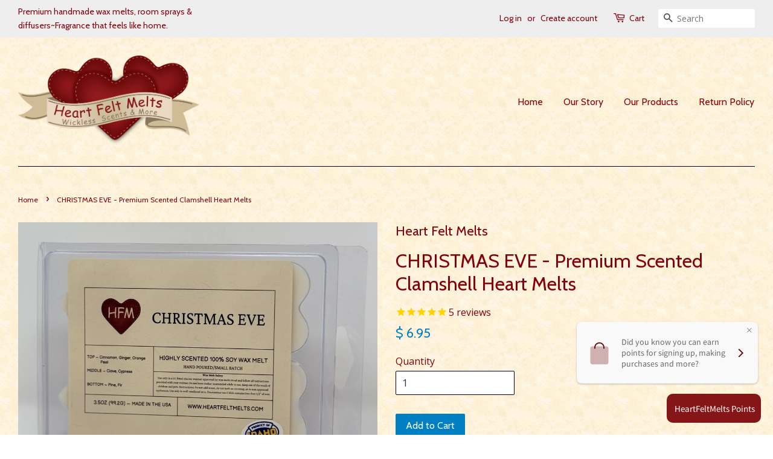

--- FILE ---
content_type: text/html; charset=utf-8
request_url: https://heartfeltmelts.com/products/candy-shoppe-premium-scented-3-5oz-soy-heart-melts
body_size: 17061
content:
<!doctype html>
<!--[if lt IE 7]><html class="no-js lt-ie9 lt-ie8 lt-ie7" lang="en"> <![endif]-->
<!--[if IE 7]><html class="no-js lt-ie9 lt-ie8" lang="en"> <![endif]-->
<!--[if IE 8]><html class="no-js lt-ie9" lang="en"> <![endif]-->
<!--[if IE 9 ]><html class="ie9 no-js"> <![endif]-->
<!--[if (gt IE 9)|!(IE)]><!--> <html class="no-js"> <!--<![endif]-->
<head>

  <meta name="p:domain_verify" content="7f30da90a62df15149bc3bf16d7f6a46"/>
  <meta name="msvalidate.01" content="50F3D31A3B4BD2659638B39949ADA67D" />
  <!-- Basic page needs ================================================== -->
  <meta charset="utf-8">
  <meta http-equiv="X-UA-Compatible" content="IE=edge,chrome=1">

  
  <link rel="shortcut icon" href="//heartfeltmelts.com/cdn/shop/t/2/assets/favicon.png?v=67048920395456813671598638368" type="image/png" />
  

  <!-- Title and description ================================================== -->
  <title>
  CHRISTMAS EVE - Premium Scented Clamshell Heart Melts &ndash; HeartFeltMelts
  </title>

  
  <meta name="description" content="scented soy wax melts, scented soy wax tarts, scented wax melts, scented wax tarts, soy wax melts, soy wax tarts, wax melts, wax scented, wax tarts">
  

  <!-- Social meta ================================================== -->
  

  <meta property="og:type" content="product">
  <meta property="og:title" content="CHRISTMAS EVE - Premium Scented Clamshell Heart Melts">
  <meta property="og:url" content="https://heartfeltmelts.com/products/candy-shoppe-premium-scented-3-5oz-soy-heart-melts">
  
  <meta property="og:image" content="http://heartfeltmelts.com/cdn/shop/files/ChristmasEve_4ca30556-36c5-4cdd-afad-09c4d92812b9_grande.jpg?v=1759724267">
  <meta property="og:image:secure_url" content="https://heartfeltmelts.com/cdn/shop/files/ChristmasEve_4ca30556-36c5-4cdd-afad-09c4d92812b9_grande.jpg?v=1759724267">
  
  <meta property="og:price:amount" content="6.95">
  <meta property="og:price:currency" content="USD">



  <meta property="og:description" content="scented soy wax melts, scented soy wax tarts, scented wax melts, scented wax tarts, soy wax melts, soy wax tarts, wax melts, wax scented, wax tarts">


<meta property="og:site_name" content="HeartFeltMelts">


  <meta name="twitter:card" content="summary">



  <meta name="twitter:title" content="CHRISTMAS EVE - Premium Scented Clamshell Heart Melts">
  <meta name="twitter:description" content="Heart Felt Melts Christmas Eve ~ Orange spice combined with fir and pine ending with earthy smokiness from your fireplace. Each custom clamshell of handmade Mini Hearts is 3.5 to 4 ounces by weight of">
  <meta name="twitter:image" content="https://heartfeltmelts.com/cdn/shop/files/ChristmasEve_4ca30556-36c5-4cdd-afad-09c4d92812b9_large.jpg?v=1759724267">
  <meta name="twitter:image:width" content="480">
  <meta name="twitter:image:height" content="480">



  <!-- Helpers ================================================== -->
  <link rel="canonical" href="https://heartfeltmelts.com/products/candy-shoppe-premium-scented-3-5oz-soy-heart-melts">
  <meta name="viewport" content="width=device-width,initial-scale=1">
  <meta name="theme-color" content="#0080c3">

  <!-- CSS ================================================== -->
  <link href="//heartfeltmelts.com/cdn/shop/t/2/assets/timber.scss.css?v=154890032344557810451719788310" rel="stylesheet" type="text/css" media="all" />
  <link href="//heartfeltmelts.com/cdn/shop/t/2/assets/theme.scss.css?v=173601017697036435601719788310" rel="stylesheet" type="text/css" media="all" />

  
  
  
  <link href="//fonts.googleapis.com/css?family=Open+Sans:400,700" rel="stylesheet" type="text/css" media="all" />


  
    
    
    <link href="//fonts.googleapis.com/css?family=Cabin:400" rel="stylesheet" type="text/css" media="all" />
  


  
    
    
    <link href="//fonts.googleapis.com/css?family=Cabin:400" rel="stylesheet" type="text/css" media="all" />
  



  <!-- Header hook for plugins ================================================== -->
  <script>window.performance && window.performance.mark && window.performance.mark('shopify.content_for_header.start');</script><meta name="google-site-verification" content="uDeoya7EAvVC4HUeRoWLNePlITncjN0tmhnUIqtn3fo">
<meta name="facebook-domain-verification" content="bbyy6n5ue4p81lprbqsfvikawvjnll">
<meta id="shopify-digital-wallet" name="shopify-digital-wallet" content="/12159232/digital_wallets/dialog">
<meta name="shopify-checkout-api-token" content="0e2a88fc15c9221990933a8a3c29d842">
<meta id="in-context-paypal-metadata" data-shop-id="12159232" data-venmo-supported="false" data-environment="production" data-locale="en_US" data-paypal-v4="true" data-currency="USD">
<link rel="alternate" type="application/json+oembed" href="https://heartfeltmelts.com/products/candy-shoppe-premium-scented-3-5oz-soy-heart-melts.oembed">
<script async="async" src="/checkouts/internal/preloads.js?locale=en-US"></script>
<link rel="preconnect" href="https://shop.app" crossorigin="anonymous">
<script async="async" src="https://shop.app/checkouts/internal/preloads.js?locale=en-US&shop_id=12159232" crossorigin="anonymous"></script>
<script id="apple-pay-shop-capabilities" type="application/json">{"shopId":12159232,"countryCode":"US","currencyCode":"USD","merchantCapabilities":["supports3DS"],"merchantId":"gid:\/\/shopify\/Shop\/12159232","merchantName":"HeartFeltMelts","requiredBillingContactFields":["postalAddress","email","phone"],"requiredShippingContactFields":["postalAddress","email","phone"],"shippingType":"shipping","supportedNetworks":["visa","masterCard","amex","discover","elo","jcb"],"total":{"type":"pending","label":"HeartFeltMelts","amount":"1.00"},"shopifyPaymentsEnabled":true,"supportsSubscriptions":true}</script>
<script id="shopify-features" type="application/json">{"accessToken":"0e2a88fc15c9221990933a8a3c29d842","betas":["rich-media-storefront-analytics"],"domain":"heartfeltmelts.com","predictiveSearch":true,"shopId":12159232,"locale":"en"}</script>
<script>var Shopify = Shopify || {};
Shopify.shop = "heartfeltmelts.myshopify.com";
Shopify.locale = "en";
Shopify.currency = {"active":"USD","rate":"1.0"};
Shopify.country = "US";
Shopify.theme = {"name":"Minimal","id":108988359,"schema_name":null,"schema_version":null,"theme_store_id":380,"role":"main"};
Shopify.theme.handle = "null";
Shopify.theme.style = {"id":null,"handle":null};
Shopify.cdnHost = "heartfeltmelts.com/cdn";
Shopify.routes = Shopify.routes || {};
Shopify.routes.root = "/";</script>
<script type="module">!function(o){(o.Shopify=o.Shopify||{}).modules=!0}(window);</script>
<script>!function(o){function n(){var o=[];function n(){o.push(Array.prototype.slice.apply(arguments))}return n.q=o,n}var t=o.Shopify=o.Shopify||{};t.loadFeatures=n(),t.autoloadFeatures=n()}(window);</script>
<script>
  window.ShopifyPay = window.ShopifyPay || {};
  window.ShopifyPay.apiHost = "shop.app\/pay";
  window.ShopifyPay.redirectState = null;
</script>
<script id="shop-js-analytics" type="application/json">{"pageType":"product"}</script>
<script defer="defer" async type="module" src="//heartfeltmelts.com/cdn/shopifycloud/shop-js/modules/v2/client.init-shop-cart-sync_C5BV16lS.en.esm.js"></script>
<script defer="defer" async type="module" src="//heartfeltmelts.com/cdn/shopifycloud/shop-js/modules/v2/chunk.common_CygWptCX.esm.js"></script>
<script type="module">
  await import("//heartfeltmelts.com/cdn/shopifycloud/shop-js/modules/v2/client.init-shop-cart-sync_C5BV16lS.en.esm.js");
await import("//heartfeltmelts.com/cdn/shopifycloud/shop-js/modules/v2/chunk.common_CygWptCX.esm.js");

  window.Shopify.SignInWithShop?.initShopCartSync?.({"fedCMEnabled":true,"windoidEnabled":true});

</script>
<script>
  window.Shopify = window.Shopify || {};
  if (!window.Shopify.featureAssets) window.Shopify.featureAssets = {};
  window.Shopify.featureAssets['shop-js'] = {"shop-cart-sync":["modules/v2/client.shop-cart-sync_ZFArdW7E.en.esm.js","modules/v2/chunk.common_CygWptCX.esm.js"],"init-fed-cm":["modules/v2/client.init-fed-cm_CmiC4vf6.en.esm.js","modules/v2/chunk.common_CygWptCX.esm.js"],"shop-button":["modules/v2/client.shop-button_tlx5R9nI.en.esm.js","modules/v2/chunk.common_CygWptCX.esm.js"],"shop-cash-offers":["modules/v2/client.shop-cash-offers_DOA2yAJr.en.esm.js","modules/v2/chunk.common_CygWptCX.esm.js","modules/v2/chunk.modal_D71HUcav.esm.js"],"init-windoid":["modules/v2/client.init-windoid_sURxWdc1.en.esm.js","modules/v2/chunk.common_CygWptCX.esm.js"],"shop-toast-manager":["modules/v2/client.shop-toast-manager_ClPi3nE9.en.esm.js","modules/v2/chunk.common_CygWptCX.esm.js"],"init-shop-email-lookup-coordinator":["modules/v2/client.init-shop-email-lookup-coordinator_B8hsDcYM.en.esm.js","modules/v2/chunk.common_CygWptCX.esm.js"],"init-shop-cart-sync":["modules/v2/client.init-shop-cart-sync_C5BV16lS.en.esm.js","modules/v2/chunk.common_CygWptCX.esm.js"],"avatar":["modules/v2/client.avatar_BTnouDA3.en.esm.js"],"pay-button":["modules/v2/client.pay-button_FdsNuTd3.en.esm.js","modules/v2/chunk.common_CygWptCX.esm.js"],"init-customer-accounts":["modules/v2/client.init-customer-accounts_DxDtT_ad.en.esm.js","modules/v2/client.shop-login-button_C5VAVYt1.en.esm.js","modules/v2/chunk.common_CygWptCX.esm.js","modules/v2/chunk.modal_D71HUcav.esm.js"],"init-shop-for-new-customer-accounts":["modules/v2/client.init-shop-for-new-customer-accounts_ChsxoAhi.en.esm.js","modules/v2/client.shop-login-button_C5VAVYt1.en.esm.js","modules/v2/chunk.common_CygWptCX.esm.js","modules/v2/chunk.modal_D71HUcav.esm.js"],"shop-login-button":["modules/v2/client.shop-login-button_C5VAVYt1.en.esm.js","modules/v2/chunk.common_CygWptCX.esm.js","modules/v2/chunk.modal_D71HUcav.esm.js"],"init-customer-accounts-sign-up":["modules/v2/client.init-customer-accounts-sign-up_CPSyQ0Tj.en.esm.js","modules/v2/client.shop-login-button_C5VAVYt1.en.esm.js","modules/v2/chunk.common_CygWptCX.esm.js","modules/v2/chunk.modal_D71HUcav.esm.js"],"shop-follow-button":["modules/v2/client.shop-follow-button_Cva4Ekp9.en.esm.js","modules/v2/chunk.common_CygWptCX.esm.js","modules/v2/chunk.modal_D71HUcav.esm.js"],"checkout-modal":["modules/v2/client.checkout-modal_BPM8l0SH.en.esm.js","modules/v2/chunk.common_CygWptCX.esm.js","modules/v2/chunk.modal_D71HUcav.esm.js"],"lead-capture":["modules/v2/client.lead-capture_Bi8yE_yS.en.esm.js","modules/v2/chunk.common_CygWptCX.esm.js","modules/v2/chunk.modal_D71HUcav.esm.js"],"shop-login":["modules/v2/client.shop-login_D6lNrXab.en.esm.js","modules/v2/chunk.common_CygWptCX.esm.js","modules/v2/chunk.modal_D71HUcav.esm.js"],"payment-terms":["modules/v2/client.payment-terms_CZxnsJam.en.esm.js","modules/v2/chunk.common_CygWptCX.esm.js","modules/v2/chunk.modal_D71HUcav.esm.js"]};
</script>
<script>(function() {
  var isLoaded = false;
  function asyncLoad() {
    if (isLoaded) return;
    isLoaded = true;
    var urls = ["https:\/\/cdn-stamped-io.azureedge.net\/files\/shopify.min.js?shop=heartfeltmelts.myshopify.com","https:\/\/cdn-stamped-io.azureedge.net\/files\/shopify.v2.min.js?shop=heartfeltmelts.myshopify.com","\/\/cdn.shopify.com\/proxy\/47194e03ddda1f22fdeea17001cc549ac259ee7d876c97b74808deb80b1f542a\/bingshoppingtool-t2app-prod.trafficmanager.net\/uet\/tracking_script?shop=heartfeltmelts.myshopify.com\u0026sp-cache-control=cHVibGljLCBtYXgtYWdlPTkwMA"];
    for (var i = 0; i < urls.length; i++) {
      var s = document.createElement('script');
      s.type = 'text/javascript';
      s.async = true;
      s.src = urls[i];
      var x = document.getElementsByTagName('script')[0];
      x.parentNode.insertBefore(s, x);
    }
  };
  if(window.attachEvent) {
    window.attachEvent('onload', asyncLoad);
  } else {
    window.addEventListener('load', asyncLoad, false);
  }
})();</script>
<script id="__st">var __st={"a":12159232,"offset":-25200,"reqid":"a4305a2e-3f44-4483-9301-9d9d2a821234-1768753670","pageurl":"heartfeltmelts.com\/products\/candy-shoppe-premium-scented-3-5oz-soy-heart-melts","u":"d110ce9705de","p":"product","rtyp":"product","rid":4715686068312};</script>
<script>window.ShopifyPaypalV4VisibilityTracking = true;</script>
<script id="captcha-bootstrap">!function(){'use strict';const t='contact',e='account',n='new_comment',o=[[t,t],['blogs',n],['comments',n],[t,'customer']],c=[[e,'customer_login'],[e,'guest_login'],[e,'recover_customer_password'],[e,'create_customer']],r=t=>t.map((([t,e])=>`form[action*='/${t}']:not([data-nocaptcha='true']) input[name='form_type'][value='${e}']`)).join(','),a=t=>()=>t?[...document.querySelectorAll(t)].map((t=>t.form)):[];function s(){const t=[...o],e=r(t);return a(e)}const i='password',u='form_key',d=['recaptcha-v3-token','g-recaptcha-response','h-captcha-response',i],f=()=>{try{return window.sessionStorage}catch{return}},m='__shopify_v',_=t=>t.elements[u];function p(t,e,n=!1){try{const o=window.sessionStorage,c=JSON.parse(o.getItem(e)),{data:r}=function(t){const{data:e,action:n}=t;return t[m]||n?{data:e,action:n}:{data:t,action:n}}(c);for(const[e,n]of Object.entries(r))t.elements[e]&&(t.elements[e].value=n);n&&o.removeItem(e)}catch(o){console.error('form repopulation failed',{error:o})}}const l='form_type',E='cptcha';function T(t){t.dataset[E]=!0}const w=window,h=w.document,L='Shopify',v='ce_forms',y='captcha';let A=!1;((t,e)=>{const n=(g='f06e6c50-85a8-45c8-87d0-21a2b65856fe',I='https://cdn.shopify.com/shopifycloud/storefront-forms-hcaptcha/ce_storefront_forms_captcha_hcaptcha.v1.5.2.iife.js',D={infoText:'Protected by hCaptcha',privacyText:'Privacy',termsText:'Terms'},(t,e,n)=>{const o=w[L][v],c=o.bindForm;if(c)return c(t,g,e,D).then(n);var r;o.q.push([[t,g,e,D],n]),r=I,A||(h.body.append(Object.assign(h.createElement('script'),{id:'captcha-provider',async:!0,src:r})),A=!0)});var g,I,D;w[L]=w[L]||{},w[L][v]=w[L][v]||{},w[L][v].q=[],w[L][y]=w[L][y]||{},w[L][y].protect=function(t,e){n(t,void 0,e),T(t)},Object.freeze(w[L][y]),function(t,e,n,w,h,L){const[v,y,A,g]=function(t,e,n){const i=e?o:[],u=t?c:[],d=[...i,...u],f=r(d),m=r(i),_=r(d.filter((([t,e])=>n.includes(e))));return[a(f),a(m),a(_),s()]}(w,h,L),I=t=>{const e=t.target;return e instanceof HTMLFormElement?e:e&&e.form},D=t=>v().includes(t);t.addEventListener('submit',(t=>{const e=I(t);if(!e)return;const n=D(e)&&!e.dataset.hcaptchaBound&&!e.dataset.recaptchaBound,o=_(e),c=g().includes(e)&&(!o||!o.value);(n||c)&&t.preventDefault(),c&&!n&&(function(t){try{if(!f())return;!function(t){const e=f();if(!e)return;const n=_(t);if(!n)return;const o=n.value;o&&e.removeItem(o)}(t);const e=Array.from(Array(32),(()=>Math.random().toString(36)[2])).join('');!function(t,e){_(t)||t.append(Object.assign(document.createElement('input'),{type:'hidden',name:u})),t.elements[u].value=e}(t,e),function(t,e){const n=f();if(!n)return;const o=[...t.querySelectorAll(`input[type='${i}']`)].map((({name:t})=>t)),c=[...d,...o],r={};for(const[a,s]of new FormData(t).entries())c.includes(a)||(r[a]=s);n.setItem(e,JSON.stringify({[m]:1,action:t.action,data:r}))}(t,e)}catch(e){console.error('failed to persist form',e)}}(e),e.submit())}));const S=(t,e)=>{t&&!t.dataset[E]&&(n(t,e.some((e=>e===t))),T(t))};for(const o of['focusin','change'])t.addEventListener(o,(t=>{const e=I(t);D(e)&&S(e,y())}));const B=e.get('form_key'),M=e.get(l),P=B&&M;t.addEventListener('DOMContentLoaded',(()=>{const t=y();if(P)for(const e of t)e.elements[l].value===M&&p(e,B);[...new Set([...A(),...v().filter((t=>'true'===t.dataset.shopifyCaptcha))])].forEach((e=>S(e,t)))}))}(h,new URLSearchParams(w.location.search),n,t,e,['guest_login'])})(!0,!0)}();</script>
<script integrity="sha256-4kQ18oKyAcykRKYeNunJcIwy7WH5gtpwJnB7kiuLZ1E=" data-source-attribution="shopify.loadfeatures" defer="defer" src="//heartfeltmelts.com/cdn/shopifycloud/storefront/assets/storefront/load_feature-a0a9edcb.js" crossorigin="anonymous"></script>
<script crossorigin="anonymous" defer="defer" src="//heartfeltmelts.com/cdn/shopifycloud/storefront/assets/shopify_pay/storefront-65b4c6d7.js?v=20250812"></script>
<script data-source-attribution="shopify.dynamic_checkout.dynamic.init">var Shopify=Shopify||{};Shopify.PaymentButton=Shopify.PaymentButton||{isStorefrontPortableWallets:!0,init:function(){window.Shopify.PaymentButton.init=function(){};var t=document.createElement("script");t.src="https://heartfeltmelts.com/cdn/shopifycloud/portable-wallets/latest/portable-wallets.en.js",t.type="module",document.head.appendChild(t)}};
</script>
<script data-source-attribution="shopify.dynamic_checkout.buyer_consent">
  function portableWalletsHideBuyerConsent(e){var t=document.getElementById("shopify-buyer-consent"),n=document.getElementById("shopify-subscription-policy-button");t&&n&&(t.classList.add("hidden"),t.setAttribute("aria-hidden","true"),n.removeEventListener("click",e))}function portableWalletsShowBuyerConsent(e){var t=document.getElementById("shopify-buyer-consent"),n=document.getElementById("shopify-subscription-policy-button");t&&n&&(t.classList.remove("hidden"),t.removeAttribute("aria-hidden"),n.addEventListener("click",e))}window.Shopify?.PaymentButton&&(window.Shopify.PaymentButton.hideBuyerConsent=portableWalletsHideBuyerConsent,window.Shopify.PaymentButton.showBuyerConsent=portableWalletsShowBuyerConsent);
</script>
<script data-source-attribution="shopify.dynamic_checkout.cart.bootstrap">document.addEventListener("DOMContentLoaded",(function(){function t(){return document.querySelector("shopify-accelerated-checkout-cart, shopify-accelerated-checkout")}if(t())Shopify.PaymentButton.init();else{new MutationObserver((function(e,n){t()&&(Shopify.PaymentButton.init(),n.disconnect())})).observe(document.body,{childList:!0,subtree:!0})}}));
</script>
<link id="shopify-accelerated-checkout-styles" rel="stylesheet" media="screen" href="https://heartfeltmelts.com/cdn/shopifycloud/portable-wallets/latest/accelerated-checkout-backwards-compat.css" crossorigin="anonymous">
<style id="shopify-accelerated-checkout-cart">
        #shopify-buyer-consent {
  margin-top: 1em;
  display: inline-block;
  width: 100%;
}

#shopify-buyer-consent.hidden {
  display: none;
}

#shopify-subscription-policy-button {
  background: none;
  border: none;
  padding: 0;
  text-decoration: underline;
  font-size: inherit;
  cursor: pointer;
}

#shopify-subscription-policy-button::before {
  box-shadow: none;
}

      </style>

<script>window.performance && window.performance.mark && window.performance.mark('shopify.content_for_header.end');</script>

  

<!--[if lt IE 9]>
<script src="//cdnjs.cloudflare.com/ajax/libs/html5shiv/3.7.2/html5shiv.min.js" type="text/javascript"></script>
<script src="//heartfeltmelts.com/cdn/shop/t/2/assets/respond.min.js?v=52248677837542619231459122772" type="text/javascript"></script>
<link href="//heartfeltmelts.com/cdn/shop/t/2/assets/respond-proxy.html" id="respond-proxy" rel="respond-proxy" />
<link href="//heartfeltmelts.com/search?q=bead6dfbdf4d0445ae31a96c74b45785" id="respond-redirect" rel="respond-redirect" />
<script src="//heartfeltmelts.com/search?q=bead6dfbdf4d0445ae31a96c74b45785" type="text/javascript"></script>
<![endif]-->



  <script src="//ajax.googleapis.com/ajax/libs/jquery/1.11.0/jquery.min.js" type="text/javascript"></script>
  <script src="//heartfeltmelts.com/cdn/shop/t/2/assets/modernizr.min.js?v=26620055551102246001459122771" type="text/javascript"></script>

  
  

        <script>
        !function(n,t){function o(t){var o=n.getElementsByTagName("script")[0],e=n.createElement("script");e.src=t,e.crossOrigin="",o.parentNode.insertBefore(e,o)}window.loyaltylion=t,void 0===window.lion&&(window.lion=t),t.version=2,t.isLoyaltyLion=!0;var e=new Date;o("https://sdk.loyaltylion.net/static/2/loader.js?t="+e.getFullYear()+e.getMonth()+e.getDate());var i=!1;t.init=function(n){if(i)throw new Error("Cannot call lion.init more than once");i=!0;var e=t._token=n.token;if(!e)throw new Error("Token must be supplied to lion.init");for(var r=[],a="_push configure bootstrap shutdown on removeListener".split(" "),l=0;l<a.length;l+=1)!function(n,t){n[t]=function(){r.push([t,Array.prototype.slice.call(arguments,0)])}}(t,a[l]);o("https://sdk.loyaltylion.net/sdk/start/"+e+".js"),t._initData=n,t._buffer=r}}(document,window.loyaltylion||[]);
        
  loyaltylion.init({ token: '18f1d088a9a539e51ea6335f911e5301' });


      </script>

<!-- BEGIN app block: shopify://apps/simprosys-google-shopping-feed/blocks/core_settings_block/1f0b859e-9fa6-4007-97e8-4513aff5ff3b --><!-- BEGIN: GSF App Core Tags & Scripts by Simprosys Google Shopping Feed -->









<!-- END: GSF App Core Tags & Scripts by Simprosys Google Shopping Feed -->
<!-- END app block --><link href="https://monorail-edge.shopifysvc.com" rel="dns-prefetch">
<script>(function(){if ("sendBeacon" in navigator && "performance" in window) {try {var session_token_from_headers = performance.getEntriesByType('navigation')[0].serverTiming.find(x => x.name == '_s').description;} catch {var session_token_from_headers = undefined;}var session_cookie_matches = document.cookie.match(/_shopify_s=([^;]*)/);var session_token_from_cookie = session_cookie_matches && session_cookie_matches.length === 2 ? session_cookie_matches[1] : "";var session_token = session_token_from_headers || session_token_from_cookie || "";function handle_abandonment_event(e) {var entries = performance.getEntries().filter(function(entry) {return /monorail-edge.shopifysvc.com/.test(entry.name);});if (!window.abandonment_tracked && entries.length === 0) {window.abandonment_tracked = true;var currentMs = Date.now();var navigation_start = performance.timing.navigationStart;var payload = {shop_id: 12159232,url: window.location.href,navigation_start,duration: currentMs - navigation_start,session_token,page_type: "product"};window.navigator.sendBeacon("https://monorail-edge.shopifysvc.com/v1/produce", JSON.stringify({schema_id: "online_store_buyer_site_abandonment/1.1",payload: payload,metadata: {event_created_at_ms: currentMs,event_sent_at_ms: currentMs}}));}}window.addEventListener('pagehide', handle_abandonment_event);}}());</script>
<script id="web-pixels-manager-setup">(function e(e,d,r,n,o){if(void 0===o&&(o={}),!Boolean(null===(a=null===(i=window.Shopify)||void 0===i?void 0:i.analytics)||void 0===a?void 0:a.replayQueue)){var i,a;window.Shopify=window.Shopify||{};var t=window.Shopify;t.analytics=t.analytics||{};var s=t.analytics;s.replayQueue=[],s.publish=function(e,d,r){return s.replayQueue.push([e,d,r]),!0};try{self.performance.mark("wpm:start")}catch(e){}var l=function(){var e={modern:/Edge?\/(1{2}[4-9]|1[2-9]\d|[2-9]\d{2}|\d{4,})\.\d+(\.\d+|)|Firefox\/(1{2}[4-9]|1[2-9]\d|[2-9]\d{2}|\d{4,})\.\d+(\.\d+|)|Chrom(ium|e)\/(9{2}|\d{3,})\.\d+(\.\d+|)|(Maci|X1{2}).+ Version\/(15\.\d+|(1[6-9]|[2-9]\d|\d{3,})\.\d+)([,.]\d+|)( \(\w+\)|)( Mobile\/\w+|) Safari\/|Chrome.+OPR\/(9{2}|\d{3,})\.\d+\.\d+|(CPU[ +]OS|iPhone[ +]OS|CPU[ +]iPhone|CPU IPhone OS|CPU iPad OS)[ +]+(15[._]\d+|(1[6-9]|[2-9]\d|\d{3,})[._]\d+)([._]\d+|)|Android:?[ /-](13[3-9]|1[4-9]\d|[2-9]\d{2}|\d{4,})(\.\d+|)(\.\d+|)|Android.+Firefox\/(13[5-9]|1[4-9]\d|[2-9]\d{2}|\d{4,})\.\d+(\.\d+|)|Android.+Chrom(ium|e)\/(13[3-9]|1[4-9]\d|[2-9]\d{2}|\d{4,})\.\d+(\.\d+|)|SamsungBrowser\/([2-9]\d|\d{3,})\.\d+/,legacy:/Edge?\/(1[6-9]|[2-9]\d|\d{3,})\.\d+(\.\d+|)|Firefox\/(5[4-9]|[6-9]\d|\d{3,})\.\d+(\.\d+|)|Chrom(ium|e)\/(5[1-9]|[6-9]\d|\d{3,})\.\d+(\.\d+|)([\d.]+$|.*Safari\/(?![\d.]+ Edge\/[\d.]+$))|(Maci|X1{2}).+ Version\/(10\.\d+|(1[1-9]|[2-9]\d|\d{3,})\.\d+)([,.]\d+|)( \(\w+\)|)( Mobile\/\w+|) Safari\/|Chrome.+OPR\/(3[89]|[4-9]\d|\d{3,})\.\d+\.\d+|(CPU[ +]OS|iPhone[ +]OS|CPU[ +]iPhone|CPU IPhone OS|CPU iPad OS)[ +]+(10[._]\d+|(1[1-9]|[2-9]\d|\d{3,})[._]\d+)([._]\d+|)|Android:?[ /-](13[3-9]|1[4-9]\d|[2-9]\d{2}|\d{4,})(\.\d+|)(\.\d+|)|Mobile Safari.+OPR\/([89]\d|\d{3,})\.\d+\.\d+|Android.+Firefox\/(13[5-9]|1[4-9]\d|[2-9]\d{2}|\d{4,})\.\d+(\.\d+|)|Android.+Chrom(ium|e)\/(13[3-9]|1[4-9]\d|[2-9]\d{2}|\d{4,})\.\d+(\.\d+|)|Android.+(UC? ?Browser|UCWEB|U3)[ /]?(15\.([5-9]|\d{2,})|(1[6-9]|[2-9]\d|\d{3,})\.\d+)\.\d+|SamsungBrowser\/(5\.\d+|([6-9]|\d{2,})\.\d+)|Android.+MQ{2}Browser\/(14(\.(9|\d{2,})|)|(1[5-9]|[2-9]\d|\d{3,})(\.\d+|))(\.\d+|)|K[Aa][Ii]OS\/(3\.\d+|([4-9]|\d{2,})\.\d+)(\.\d+|)/},d=e.modern,r=e.legacy,n=navigator.userAgent;return n.match(d)?"modern":n.match(r)?"legacy":"unknown"}(),u="modern"===l?"modern":"legacy",c=(null!=n?n:{modern:"",legacy:""})[u],f=function(e){return[e.baseUrl,"/wpm","/b",e.hashVersion,"modern"===e.buildTarget?"m":"l",".js"].join("")}({baseUrl:d,hashVersion:r,buildTarget:u}),m=function(e){var d=e.version,r=e.bundleTarget,n=e.surface,o=e.pageUrl,i=e.monorailEndpoint;return{emit:function(e){var a=e.status,t=e.errorMsg,s=(new Date).getTime(),l=JSON.stringify({metadata:{event_sent_at_ms:s},events:[{schema_id:"web_pixels_manager_load/3.1",payload:{version:d,bundle_target:r,page_url:o,status:a,surface:n,error_msg:t},metadata:{event_created_at_ms:s}}]});if(!i)return console&&console.warn&&console.warn("[Web Pixels Manager] No Monorail endpoint provided, skipping logging."),!1;try{return self.navigator.sendBeacon.bind(self.navigator)(i,l)}catch(e){}var u=new XMLHttpRequest;try{return u.open("POST",i,!0),u.setRequestHeader("Content-Type","text/plain"),u.send(l),!0}catch(e){return console&&console.warn&&console.warn("[Web Pixels Manager] Got an unhandled error while logging to Monorail."),!1}}}}({version:r,bundleTarget:l,surface:e.surface,pageUrl:self.location.href,monorailEndpoint:e.monorailEndpoint});try{o.browserTarget=l,function(e){var d=e.src,r=e.async,n=void 0===r||r,o=e.onload,i=e.onerror,a=e.sri,t=e.scriptDataAttributes,s=void 0===t?{}:t,l=document.createElement("script"),u=document.querySelector("head"),c=document.querySelector("body");if(l.async=n,l.src=d,a&&(l.integrity=a,l.crossOrigin="anonymous"),s)for(var f in s)if(Object.prototype.hasOwnProperty.call(s,f))try{l.dataset[f]=s[f]}catch(e){}if(o&&l.addEventListener("load",o),i&&l.addEventListener("error",i),u)u.appendChild(l);else{if(!c)throw new Error("Did not find a head or body element to append the script");c.appendChild(l)}}({src:f,async:!0,onload:function(){if(!function(){var e,d;return Boolean(null===(d=null===(e=window.Shopify)||void 0===e?void 0:e.analytics)||void 0===d?void 0:d.initialized)}()){var d=window.webPixelsManager.init(e)||void 0;if(d){var r=window.Shopify.analytics;r.replayQueue.forEach((function(e){var r=e[0],n=e[1],o=e[2];d.publishCustomEvent(r,n,o)})),r.replayQueue=[],r.publish=d.publishCustomEvent,r.visitor=d.visitor,r.initialized=!0}}},onerror:function(){return m.emit({status:"failed",errorMsg:"".concat(f," has failed to load")})},sri:function(e){var d=/^sha384-[A-Za-z0-9+/=]+$/;return"string"==typeof e&&d.test(e)}(c)?c:"",scriptDataAttributes:o}),m.emit({status:"loading"})}catch(e){m.emit({status:"failed",errorMsg:(null==e?void 0:e.message)||"Unknown error"})}}})({shopId: 12159232,storefrontBaseUrl: "https://heartfeltmelts.com",extensionsBaseUrl: "https://extensions.shopifycdn.com/cdn/shopifycloud/web-pixels-manager",monorailEndpoint: "https://monorail-edge.shopifysvc.com/unstable/produce_batch",surface: "storefront-renderer",enabledBetaFlags: ["2dca8a86"],webPixelsConfigList: [{"id":"1519452332","configuration":"{\"ti\":\"30005124\",\"endpoint\":\"https:\/\/bat.bing.com\/action\/0\"}","eventPayloadVersion":"v1","runtimeContext":"STRICT","scriptVersion":"5ee93563fe31b11d2d65e2f09a5229dc","type":"APP","apiClientId":2997493,"privacyPurposes":["ANALYTICS","MARKETING","SALE_OF_DATA"],"dataSharingAdjustments":{"protectedCustomerApprovalScopes":["read_customer_personal_data"]}},{"id":"472940716","configuration":"{\"config\":\"{\\\"pixel_id\\\":\\\"AW-10890823972\\\",\\\"target_country\\\":\\\"US\\\",\\\"gtag_events\\\":[{\\\"type\\\":\\\"search\\\",\\\"action_label\\\":\\\"AW-10890823972\\\/f1XyCM6AxLYDEKSSk8ko\\\"},{\\\"type\\\":\\\"begin_checkout\\\",\\\"action_label\\\":\\\"AW-10890823972\\\/EeBFCMuAxLYDEKSSk8ko\\\"},{\\\"type\\\":\\\"view_item\\\",\\\"action_label\\\":[\\\"AW-10890823972\\\/Ak8SCMWAxLYDEKSSk8ko\\\",\\\"MC-L49CTH07R7\\\"]},{\\\"type\\\":\\\"purchase\\\",\\\"action_label\\\":[\\\"AW-10890823972\\\/wag-CMKAxLYDEKSSk8ko\\\",\\\"MC-L49CTH07R7\\\"]},{\\\"type\\\":\\\"page_view\\\",\\\"action_label\\\":[\\\"AW-10890823972\\\/KDrJCL-AxLYDEKSSk8ko\\\",\\\"MC-L49CTH07R7\\\"]},{\\\"type\\\":\\\"add_payment_info\\\",\\\"action_label\\\":\\\"AW-10890823972\\\/bvlnCNGAxLYDEKSSk8ko\\\"},{\\\"type\\\":\\\"add_to_cart\\\",\\\"action_label\\\":\\\"AW-10890823972\\\/fLwaCMiAxLYDEKSSk8ko\\\"}],\\\"enable_monitoring_mode\\\":false}\"}","eventPayloadVersion":"v1","runtimeContext":"OPEN","scriptVersion":"b2a88bafab3e21179ed38636efcd8a93","type":"APP","apiClientId":1780363,"privacyPurposes":[],"dataSharingAdjustments":{"protectedCustomerApprovalScopes":["read_customer_address","read_customer_email","read_customer_name","read_customer_personal_data","read_customer_phone"]}},{"id":"192413868","configuration":"{\"pixel_id\":\"263752025123827\",\"pixel_type\":\"facebook_pixel\",\"metaapp_system_user_token\":\"-\"}","eventPayloadVersion":"v1","runtimeContext":"OPEN","scriptVersion":"ca16bc87fe92b6042fbaa3acc2fbdaa6","type":"APP","apiClientId":2329312,"privacyPurposes":["ANALYTICS","MARKETING","SALE_OF_DATA"],"dataSharingAdjustments":{"protectedCustomerApprovalScopes":["read_customer_address","read_customer_email","read_customer_name","read_customer_personal_data","read_customer_phone"]}},{"id":"57508012","configuration":"{\"tagID\":\"2617536704576\"}","eventPayloadVersion":"v1","runtimeContext":"STRICT","scriptVersion":"18031546ee651571ed29edbe71a3550b","type":"APP","apiClientId":3009811,"privacyPurposes":["ANALYTICS","MARKETING","SALE_OF_DATA"],"dataSharingAdjustments":{"protectedCustomerApprovalScopes":["read_customer_address","read_customer_email","read_customer_name","read_customer_personal_data","read_customer_phone"]}},{"id":"101417132","eventPayloadVersion":"v1","runtimeContext":"LAX","scriptVersion":"1","type":"CUSTOM","privacyPurposes":["ANALYTICS"],"name":"Google Analytics tag (migrated)"},{"id":"shopify-app-pixel","configuration":"{}","eventPayloadVersion":"v1","runtimeContext":"STRICT","scriptVersion":"0450","apiClientId":"shopify-pixel","type":"APP","privacyPurposes":["ANALYTICS","MARKETING"]},{"id":"shopify-custom-pixel","eventPayloadVersion":"v1","runtimeContext":"LAX","scriptVersion":"0450","apiClientId":"shopify-pixel","type":"CUSTOM","privacyPurposes":["ANALYTICS","MARKETING"]}],isMerchantRequest: false,initData: {"shop":{"name":"HeartFeltMelts","paymentSettings":{"currencyCode":"USD"},"myshopifyDomain":"heartfeltmelts.myshopify.com","countryCode":"US","storefrontUrl":"https:\/\/heartfeltmelts.com"},"customer":null,"cart":null,"checkout":null,"productVariants":[{"price":{"amount":6.95,"currencyCode":"USD"},"product":{"title":"CHRISTMAS EVE - Premium Scented Clamshell Heart Melts","vendor":"Heart Felt Melts","id":"4715686068312","untranslatedTitle":"CHRISTMAS EVE - Premium Scented Clamshell Heart Melts","url":"\/products\/candy-shoppe-premium-scented-3-5oz-soy-heart-melts","type":"Clamshell Melts"},"id":"33224216739928","image":{"src":"\/\/heartfeltmelts.com\/cdn\/shop\/files\/ChristmasEve_4ca30556-36c5-4cdd-afad-09c4d92812b9.jpg?v=1759724267"},"sku":"CHM061","title":"Default Title","untranslatedTitle":"Default Title"}],"purchasingCompany":null},},"https://heartfeltmelts.com/cdn","fcfee988w5aeb613cpc8e4bc33m6693e112",{"modern":"","legacy":""},{"shopId":"12159232","storefrontBaseUrl":"https:\/\/heartfeltmelts.com","extensionBaseUrl":"https:\/\/extensions.shopifycdn.com\/cdn\/shopifycloud\/web-pixels-manager","surface":"storefront-renderer","enabledBetaFlags":"[\"2dca8a86\"]","isMerchantRequest":"false","hashVersion":"fcfee988w5aeb613cpc8e4bc33m6693e112","publish":"custom","events":"[[\"page_viewed\",{}],[\"product_viewed\",{\"productVariant\":{\"price\":{\"amount\":6.95,\"currencyCode\":\"USD\"},\"product\":{\"title\":\"CHRISTMAS EVE - Premium Scented Clamshell Heart Melts\",\"vendor\":\"Heart Felt Melts\",\"id\":\"4715686068312\",\"untranslatedTitle\":\"CHRISTMAS EVE - Premium Scented Clamshell Heart Melts\",\"url\":\"\/products\/candy-shoppe-premium-scented-3-5oz-soy-heart-melts\",\"type\":\"Clamshell Melts\"},\"id\":\"33224216739928\",\"image\":{\"src\":\"\/\/heartfeltmelts.com\/cdn\/shop\/files\/ChristmasEve_4ca30556-36c5-4cdd-afad-09c4d92812b9.jpg?v=1759724267\"},\"sku\":\"CHM061\",\"title\":\"Default Title\",\"untranslatedTitle\":\"Default Title\"}}]]"});</script><script>
  window.ShopifyAnalytics = window.ShopifyAnalytics || {};
  window.ShopifyAnalytics.meta = window.ShopifyAnalytics.meta || {};
  window.ShopifyAnalytics.meta.currency = 'USD';
  var meta = {"product":{"id":4715686068312,"gid":"gid:\/\/shopify\/Product\/4715686068312","vendor":"Heart Felt Melts","type":"Clamshell Melts","handle":"candy-shoppe-premium-scented-3-5oz-soy-heart-melts","variants":[{"id":33224216739928,"price":695,"name":"CHRISTMAS EVE - Premium Scented Clamshell Heart Melts","public_title":null,"sku":"CHM061"}],"remote":false},"page":{"pageType":"product","resourceType":"product","resourceId":4715686068312,"requestId":"a4305a2e-3f44-4483-9301-9d9d2a821234-1768753670"}};
  for (var attr in meta) {
    window.ShopifyAnalytics.meta[attr] = meta[attr];
  }
</script>
<script class="analytics">
  (function () {
    var customDocumentWrite = function(content) {
      var jquery = null;

      if (window.jQuery) {
        jquery = window.jQuery;
      } else if (window.Checkout && window.Checkout.$) {
        jquery = window.Checkout.$;
      }

      if (jquery) {
        jquery('body').append(content);
      }
    };

    var hasLoggedConversion = function(token) {
      if (token) {
        return document.cookie.indexOf('loggedConversion=' + token) !== -1;
      }
      return false;
    }

    var setCookieIfConversion = function(token) {
      if (token) {
        var twoMonthsFromNow = new Date(Date.now());
        twoMonthsFromNow.setMonth(twoMonthsFromNow.getMonth() + 2);

        document.cookie = 'loggedConversion=' + token + '; expires=' + twoMonthsFromNow;
      }
    }

    var trekkie = window.ShopifyAnalytics.lib = window.trekkie = window.trekkie || [];
    if (trekkie.integrations) {
      return;
    }
    trekkie.methods = [
      'identify',
      'page',
      'ready',
      'track',
      'trackForm',
      'trackLink'
    ];
    trekkie.factory = function(method) {
      return function() {
        var args = Array.prototype.slice.call(arguments);
        args.unshift(method);
        trekkie.push(args);
        return trekkie;
      };
    };
    for (var i = 0; i < trekkie.methods.length; i++) {
      var key = trekkie.methods[i];
      trekkie[key] = trekkie.factory(key);
    }
    trekkie.load = function(config) {
      trekkie.config = config || {};
      trekkie.config.initialDocumentCookie = document.cookie;
      var first = document.getElementsByTagName('script')[0];
      var script = document.createElement('script');
      script.type = 'text/javascript';
      script.onerror = function(e) {
        var scriptFallback = document.createElement('script');
        scriptFallback.type = 'text/javascript';
        scriptFallback.onerror = function(error) {
                var Monorail = {
      produce: function produce(monorailDomain, schemaId, payload) {
        var currentMs = new Date().getTime();
        var event = {
          schema_id: schemaId,
          payload: payload,
          metadata: {
            event_created_at_ms: currentMs,
            event_sent_at_ms: currentMs
          }
        };
        return Monorail.sendRequest("https://" + monorailDomain + "/v1/produce", JSON.stringify(event));
      },
      sendRequest: function sendRequest(endpointUrl, payload) {
        // Try the sendBeacon API
        if (window && window.navigator && typeof window.navigator.sendBeacon === 'function' && typeof window.Blob === 'function' && !Monorail.isIos12()) {
          var blobData = new window.Blob([payload], {
            type: 'text/plain'
          });

          if (window.navigator.sendBeacon(endpointUrl, blobData)) {
            return true;
          } // sendBeacon was not successful

        } // XHR beacon

        var xhr = new XMLHttpRequest();

        try {
          xhr.open('POST', endpointUrl);
          xhr.setRequestHeader('Content-Type', 'text/plain');
          xhr.send(payload);
        } catch (e) {
          console.log(e);
        }

        return false;
      },
      isIos12: function isIos12() {
        return window.navigator.userAgent.lastIndexOf('iPhone; CPU iPhone OS 12_') !== -1 || window.navigator.userAgent.lastIndexOf('iPad; CPU OS 12_') !== -1;
      }
    };
    Monorail.produce('monorail-edge.shopifysvc.com',
      'trekkie_storefront_load_errors/1.1',
      {shop_id: 12159232,
      theme_id: 108988359,
      app_name: "storefront",
      context_url: window.location.href,
      source_url: "//heartfeltmelts.com/cdn/s/trekkie.storefront.cd680fe47e6c39ca5d5df5f0a32d569bc48c0f27.min.js"});

        };
        scriptFallback.async = true;
        scriptFallback.src = '//heartfeltmelts.com/cdn/s/trekkie.storefront.cd680fe47e6c39ca5d5df5f0a32d569bc48c0f27.min.js';
        first.parentNode.insertBefore(scriptFallback, first);
      };
      script.async = true;
      script.src = '//heartfeltmelts.com/cdn/s/trekkie.storefront.cd680fe47e6c39ca5d5df5f0a32d569bc48c0f27.min.js';
      first.parentNode.insertBefore(script, first);
    };
    trekkie.load(
      {"Trekkie":{"appName":"storefront","development":false,"defaultAttributes":{"shopId":12159232,"isMerchantRequest":null,"themeId":108988359,"themeCityHash":"13571819402466858717","contentLanguage":"en","currency":"USD","eventMetadataId":"4a55fa82-c6ba-43ca-8797-3a3fa82728d1"},"isServerSideCookieWritingEnabled":true,"monorailRegion":"shop_domain","enabledBetaFlags":["65f19447"]},"Session Attribution":{},"S2S":{"facebookCapiEnabled":true,"source":"trekkie-storefront-renderer","apiClientId":580111}}
    );

    var loaded = false;
    trekkie.ready(function() {
      if (loaded) return;
      loaded = true;

      window.ShopifyAnalytics.lib = window.trekkie;

      var originalDocumentWrite = document.write;
      document.write = customDocumentWrite;
      try { window.ShopifyAnalytics.merchantGoogleAnalytics.call(this); } catch(error) {};
      document.write = originalDocumentWrite;

      window.ShopifyAnalytics.lib.page(null,{"pageType":"product","resourceType":"product","resourceId":4715686068312,"requestId":"a4305a2e-3f44-4483-9301-9d9d2a821234-1768753670","shopifyEmitted":true});

      var match = window.location.pathname.match(/checkouts\/(.+)\/(thank_you|post_purchase)/)
      var token = match? match[1]: undefined;
      if (!hasLoggedConversion(token)) {
        setCookieIfConversion(token);
        window.ShopifyAnalytics.lib.track("Viewed Product",{"currency":"USD","variantId":33224216739928,"productId":4715686068312,"productGid":"gid:\/\/shopify\/Product\/4715686068312","name":"CHRISTMAS EVE - Premium Scented Clamshell Heart Melts","price":"6.95","sku":"CHM061","brand":"Heart Felt Melts","variant":null,"category":"Clamshell Melts","nonInteraction":true,"remote":false},undefined,undefined,{"shopifyEmitted":true});
      window.ShopifyAnalytics.lib.track("monorail:\/\/trekkie_storefront_viewed_product\/1.1",{"currency":"USD","variantId":33224216739928,"productId":4715686068312,"productGid":"gid:\/\/shopify\/Product\/4715686068312","name":"CHRISTMAS EVE - Premium Scented Clamshell Heart Melts","price":"6.95","sku":"CHM061","brand":"Heart Felt Melts","variant":null,"category":"Clamshell Melts","nonInteraction":true,"remote":false,"referer":"https:\/\/heartfeltmelts.com\/products\/candy-shoppe-premium-scented-3-5oz-soy-heart-melts"});
      }
    });


        var eventsListenerScript = document.createElement('script');
        eventsListenerScript.async = true;
        eventsListenerScript.src = "//heartfeltmelts.com/cdn/shopifycloud/storefront/assets/shop_events_listener-3da45d37.js";
        document.getElementsByTagName('head')[0].appendChild(eventsListenerScript);

})();</script>
  <script>
  if (!window.ga || (window.ga && typeof window.ga !== 'function')) {
    window.ga = function ga() {
      (window.ga.q = window.ga.q || []).push(arguments);
      if (window.Shopify && window.Shopify.analytics && typeof window.Shopify.analytics.publish === 'function') {
        window.Shopify.analytics.publish("ga_stub_called", {}, {sendTo: "google_osp_migration"});
      }
      console.error("Shopify's Google Analytics stub called with:", Array.from(arguments), "\nSee https://help.shopify.com/manual/promoting-marketing/pixels/pixel-migration#google for more information.");
    };
    if (window.Shopify && window.Shopify.analytics && typeof window.Shopify.analytics.publish === 'function') {
      window.Shopify.analytics.publish("ga_stub_initialized", {}, {sendTo: "google_osp_migration"});
    }
  }
</script>
<script
  defer
  src="https://heartfeltmelts.com/cdn/shopifycloud/perf-kit/shopify-perf-kit-3.0.4.min.js"
  data-application="storefront-renderer"
  data-shop-id="12159232"
  data-render-region="gcp-us-central1"
  data-page-type="product"
  data-theme-instance-id="108988359"
  data-theme-name=""
  data-theme-version=""
  data-monorail-region="shop_domain"
  data-resource-timing-sampling-rate="10"
  data-shs="true"
  data-shs-beacon="true"
  data-shs-export-with-fetch="true"
  data-shs-logs-sample-rate="1"
  data-shs-beacon-endpoint="https://heartfeltmelts.com/api/collect"
></script>
</head>

<body id="christmas-eve-premium-scented-clamshell-heart-melts" class="template-product" >

  <div class="header-bar">
  <div class="wrapper medium-down--hide">
    <div class="post-large--display-table">

      
        <div class="header-bar__left post-large--display-table-cell">

          

          

          
            <div class="header-bar__module header-bar__message">
              Premium handmade wax melts, room sprays & diffusers~Fragrance  that feels like home.
            </div>
          

        </div>
      

      <div class="header-bar__right post-large--display-table-cell">

        
          <ul class="header-bar__module header-bar__module--list">
            
              <li>
                <a href="/account/login" id="customer_login_link">Log in</a>
              </li>
              <li>or</li>
              <li>
                <a href="/account/register" id="customer_register_link">Create account</a>
              </li>  
            
          </ul>
        

        <div class="header-bar__module">
          <span class="header-bar__sep" aria-hidden="true"></span>
          <a href="/cart" class="cart-page-link">
            <span class="icon icon-cart header-bar__cart-icon" aria-hidden="true"></span>
          </a>
        </div>

        <div class="header-bar__module">
          <a href="/cart" class="cart-page-link">
            Cart
            <span class="cart-count header-bar__cart-count hidden-count">0</span>
          </a>
        </div>

        
          
            <div class="header-bar__module header-bar__search">
              


  <form action="/search" method="get" class="header-bar__search-form clearfix" role="search">
    
    <button type="submit" class="btn icon-fallback-text header-bar__search-submit">
      <span class="icon icon-search" aria-hidden="true"></span>
      <span class="fallback-text">Search</span>
    </button>
    <input type="search" name="q" value="" aria-label="Search" class="header-bar__search-input" placeholder="Search">
  </form>


            </div>
          
        

      </div>
    </div>
  </div>
  <div class="wrapper post-large--hide">
    <button type="button" class="mobile-nav-trigger" id="MobileNavTrigger">
      <span class="icon icon-hamburger" aria-hidden="true"></span>
      Menu
    </button>
    <a href="/cart" class="cart-page-link mobile-cart-page-link">
      <span class="icon icon-cart header-bar__cart-icon" aria-hidden="true"></span>
      Cart <span class="cart-count hidden-count">0</span>
    </a>
  </div>
  <ul id="MobileNav" class="mobile-nav post-large--hide">
  
  
  
  <li class="mobile-nav__link" aria-haspopup="true">
    
      <a href="https://heartfeltmelts.com/" class="mobile-nav">
        Home
      </a>
    
  </li>
  
  
  <li class="mobile-nav__link" aria-haspopup="true">
    
      <a href="/pages/about" class="mobile-nav">
        Our Story
      </a>
    
  </li>
  
  
  <li class="mobile-nav__link" aria-haspopup="true">
    
      <a href="/collections" class="mobile-nav">
        Our Products
      </a>
    
  </li>
  
  
  <li class="mobile-nav__link" aria-haspopup="true">
    
      <a href="/pages/about-us" class="mobile-nav">
        Return Policy
      </a>
    
  </li>
  

  
    
      <li class="mobile-nav__link">
        <a href="/account/login" id="customer_login_link">Log in</a>
      </li>
      <li class="mobile-nav__link">
        <a href="/account/register" id="customer_register_link">Create account</a>
      </li>
    
  
  
  <li class="mobile-nav__link">
    
      <div class="header-bar__module header-bar__search">
        


  <form action="/search" method="get" class="header-bar__search-form clearfix" role="search">
    
    <button type="submit" class="btn icon-fallback-text header-bar__search-submit">
      <span class="icon icon-search" aria-hidden="true"></span>
      <span class="fallback-text">Search</span>
    </button>
    <input type="search" name="q" value="" aria-label="Search" class="header-bar__search-input" placeholder="Search">
  </form>


      </div>
    
  </li>
  
</ul>

</div>


  <header class="site-header" role="banner">
    <div class="wrapper">

      

      <div class="grid--full post-large--display-table">
        <div class="grid__item post-large--one-third post-large--display-table-cell">
          
            <div class="h1 site-header__logo post-large--left" itemscope itemtype="http://schema.org/Organization">
          
            
              <a href="/" itemprop="url">
                <img src="//heartfeltmelts.com/cdn/shop/t/2/assets/logo.png?v=132255702891485911661598638368" alt="HeartFeltMelts" itemprop="logo">
              </a>
            
          
            </div>
          
          
            <p class="header-message post-large--hide">
              <small>Premium handmade wax melts, room sprays & diffusers~Fragrance  that feels like home.</small>
            </p>
          
        </div>
        <div class="grid__item post-large--two-thirds post-large--display-table-cell medium-down--hide">
          
<ul class="site-nav post-large--text-right" id="AccessibleNav">
  
    
    
    
      <li >
        <a href="https://heartfeltmelts.com/" class="site-nav__link">Home</a>
      </li>
    
  
    
    
    
      <li >
        <a href="/pages/about" class="site-nav__link">Our Story</a>
      </li>
    
  
    
    
    
      <li >
        <a href="/collections" class="site-nav__link">Our Products</a>
      </li>
    
  
    
    
    
      <li >
        <a href="/pages/about-us" class="site-nav__link">Return Policy</a>
      </li>
    
  
</ul>

        </div>
      </div>

      

    </div>
  </header>

  <main class="wrapper main-content" role="main">
    <div class="grid">
        <div class="grid__item">
          <div itemscope itemtype="http://schema.org/Product">

  <meta itemprop="url" content="https://heartfeltmelts.com/products/candy-shoppe-premium-scented-3-5oz-soy-heart-melts">
  <meta itemprop="image" content="//heartfeltmelts.com/cdn/shop/files/ChristmasEve_4ca30556-36c5-4cdd-afad-09c4d92812b9_grande.jpg?v=1759724267">

  <div class="section-header section-header--breadcrumb">
    

<nav class="breadcrumb" role="navigation" aria-label="breadcrumbs">
  <a href="/" title="Back to the frontpage">Home</a>

  

    
    <span aria-hidden="true" class="breadcrumb__sep">&rsaquo;</span>
    <span>CHRISTMAS EVE - Premium Scented Clamshell Heart Melts</span>

  
</nav>


  </div>

  <div class="product-single">
    <div class="grid product-single__hero">
      <div class="grid__item post-large--one-half">

        

          <div class="product-single__photos" id="ProductPhoto">
            
            <img src="//heartfeltmelts.com/cdn/shop/files/ChristmasEve_4ca30556-36c5-4cdd-afad-09c4d92812b9_1024x1024.jpg?v=1759724267" alt="CHRISTMAS EVE - Premium Scented Clamshell Heart Melts" id="ProductPhotoImg" data-zoom="//heartfeltmelts.com/cdn/shop/files/ChristmasEve_4ca30556-36c5-4cdd-afad-09c4d92812b9_1024x1024.jpg?v=1759724267" data-image-id="40759971643564">
          </div>

          

        

        

      </div>
      <div class="grid__item post-large--one-half">
        
          <h3 itemprop="brand">Heart Felt Melts</h3>
        
        <h1 itemprop="name">CHRISTMAS EVE - Premium Scented Clamshell Heart Melts</h1>

        <!-- Stamped - Begin Star Rating Badge -->
        <span 
        class="stamped-product-reviews-badge stamped-main-badge" 
        data-id="4715686068312" 
        data-product-sku="candy-shoppe-premium-scented-3-5oz-soy-heart-melts" 
        data-product-title="CHRISTMAS EVE - Premium Scented Clamshell Heart Melts" 
        data-product-type="Clamshell Melts" 
        style="display: block;">
        </span>
        <!-- Stamped - End Star Rating Badge -->

        <div itemprop="offers" itemscope itemtype="http://schema.org/Offer">
          

          <meta itemprop="priceCurrency" content="USD">
          <link itemprop="availability" href="http://schema.org/InStock">

          <div class="product-single__prices">
            <span id="ProductPrice" class="product-single__price" itemprop="price">
              $ 6.95
            </span>

            
          </div>

          <form action="/cart/add" method="post" enctype="multipart/form-data" id="AddToCartForm">
            <select name="id" id="productSelect" class="product-single__variants">
              
                

                  <option  selected="selected"  data-sku="CHM061" value="33224216739928">Default Title - $ 6.95 USD</option>

                
              
            </select>

            <div class="product-single__quantity">
              <label for="Quantity">Quantity</label>
              <input type="number" id="Quantity" name="quantity" value="1" min="1" class="quantity-selector">
            </div>

            <button type="submit" name="add" id="AddToCart" class="btn">
              <span id="AddToCartText">Add to Cart</span>
            </button>
          </form>

          <div class="product-description rte" itemprop="description">
            <p>Heart Felt Melts Christmas Eve ~ Orange spice combined with fir and pine ending with earthy smokiness from your fireplace. Each custom clamshell of handmade Mini Hearts is 3.5 to 4 ounces by weight of 100% soy wax scented melts. My premium quality, handmade,  maximum scented, soy wax custom clamshells are formulated to have scent last for 100+ hours.</p>
<ul>
<li>Premium quality natural biodegradable soy wax from American farms.</li>
<li>Uniquely crafted by hand for maximum scent capacity that will last for 100+ hours.</li>
<li>Will work in any scented wax tart warmer.</li>
<li>Dye free.</li>
<li>Contains no petroleum by-products.</li>
<li>Contains no animal by-products.</li>
<li>Contains no pesticides.</li>
<li>Contains no herbicides.</li>
<li>Contains no phthalates.</li>
<li>Contains no polyolefins.</li>
<li>Easily cleans up with soap and warm water.</li>
<li>Made in America</li>
</ul>
          </div>
          
          <!-- <div id="shopify-product-reviews" data-id="4715686068312"><style scoped>.spr-container {
    padding: 24px;
    border-color: #ececec;}
  .spr-review, .spr-form {
    border-color: #ececec;
  }
</style>

<div class="spr-container">
  <div class="spr-header">
    <h2 class="spr-header-title">Customer Reviews</h2><div class="spr-summary rte">

        <span class="spr-starrating spr-summary-starrating" aria-label="4.8 of 5 stars" role="img">
          <i class="spr-icon spr-icon-star" aria-hidden="true"></i><i class="spr-icon spr-icon-star" aria-hidden="true"></i><i class="spr-icon spr-icon-star" aria-hidden="true"></i><i class="spr-icon spr-icon-star" aria-hidden="true"></i><i class="spr-icon spr-icon-star" aria-hidden="true"></i>
        </span>
        <span class="spr-summary-caption"><span class='spr-summary-actions-togglereviews'>Based on 6 reviews</span>
        </span><span class="spr-summary-actions">
        <a href='#' class='spr-summary-actions-newreview' onclick='SPR.toggleForm(4715686068312);return false'>Write a review</a>
      </span>
    </div>
  </div>

  <div class="spr-content">
    <div class='spr-form' id='form_4715686068312' style='display: none'></div>
    <div class='spr-reviews' id='reviews_4715686068312' ></div>
  </div>

</div>
<script type="application/ld+json">
      {
        "@context": "http://schema.org/",
        "@type": "AggregateRating",
        "reviewCount": "6",
        "ratingValue": "4.833333333333333",
        "itemReviewed": {
          "@type" : "Product",
          "name" : "CHRISTMAS EVE - Premium Scented Clamshell Heart Melts",
          "offers": {
            "@type": "AggregateOffer",
            "lowPrice": "6.95",
            "highPrice": "6.95",
            "priceCurrency": "USD"
          }
        }
      }
</script> -->
          </div>
          
          
            <hr class="hr--clear hr--small">
            <h4>Share this Product</h4>
            



<div class="social-sharing normal" data-permalink="https://heartfeltmelts.com/products/candy-shoppe-premium-scented-3-5oz-soy-heart-melts">

  
    <a target="_blank" href="//www.facebook.com/sharer.php?u=https://heartfeltmelts.com/products/candy-shoppe-premium-scented-3-5oz-soy-heart-melts" class="share-facebook">
      <span class="icon icon-facebook"></span>
      <span class="share-title">Share</span>
      
        <span class="share-count">0</span>
      
    </a>
  

  
    <a target="_blank" href="//twitter.com/share?text=CHRISTMAS%20EVE%20-%20Premium%20Scented%20Clamshell%20Heart%20Melts&amp;url=https://heartfeltmelts.com/products/candy-shoppe-premium-scented-3-5oz-soy-heart-melts" class="share-twitter">
      <span class="icon icon-twitter"></span>
      <span class="share-title">Tweet</span>
    </a>
  

  

    
      <a target="_blank" href="//pinterest.com/pin/create/button/?url=https://heartfeltmelts.com/products/candy-shoppe-premium-scented-3-5oz-soy-heart-melts&amp;media=http://heartfeltmelts.com/cdn/shop/files/ChristmasEve_4ca30556-36c5-4cdd-afad-09c4d92812b9_1024x1024.jpg?v=1759724267&amp;description=CHRISTMAS%20EVE%20-%20Premium%20Scented%20Clamshell%20Heart%20Melts" class="share-pinterest">
        <span class="icon icon-pinterest"></span>
        <span class="share-title">Pin it</span>
        
          <span class="share-count">0</span>
        
      </a>
    

    

  

  

</div>

          
        </div>

      </div>
    </div>
  </div>

  <!--Stamped - Begin Main Widget -->
<div 
id="stamped-main-widget"   
data-product-id="4715686068312"   
data-name="CHRISTMAS EVE - Premium Scented Clamshell Heart Melts"   
data-url="https://heartfeltmelts.com/products/candy-shoppe-premium-scented-3-5oz-soy-heart-melts"   
data-image-url="//heartfeltmelts.com/cdn/shop/files/ChristmasEve_4ca30556-36c5-4cdd-afad-09c4d92812b9_large.jpg%3Fv=1759724267" 
data-description="&lt;p&gt;Heart Felt Melts Christmas Eve ~ Orange spice combined with fir and pine ending with earthy smokiness from your fireplace. Each custom clamshell of handmade Mini Hearts is 3.5 to 4 ounces by weight of 100% soy wax scented melts. My premium quality, handmade,  maximum scented, soy wax custom clamshells are formulated to have scent last for 100+ hours.&lt;/p&gt;
&lt;ul&gt;
&lt;li&gt;Premium quality natural biodegradable soy wax from American farms.&lt;/li&gt;
&lt;li&gt;Uniquely crafted by hand for maximum scent capacity that will last for 100+ hours.&lt;/li&gt;
&lt;li&gt;Will work in any scented wax tart warmer.&lt;/li&gt;
&lt;li&gt;Dye free.&lt;/li&gt;
&lt;li&gt;Contains no petroleum by-products.&lt;/li&gt;
&lt;li&gt;Contains no animal by-products.&lt;/li&gt;
&lt;li&gt;Contains no pesticides.&lt;/li&gt;
&lt;li&gt;Contains no herbicides.&lt;/li&gt;
&lt;li&gt;Contains no phthalates.&lt;/li&gt;
&lt;li&gt;Contains no polyolefins.&lt;/li&gt;
&lt;li&gt;Easily cleans up with soap and warm water.&lt;/li&gt;
&lt;li&gt;Made in America&lt;/li&gt;
&lt;/ul&gt;"   
data-product-sku="candy-shoppe-premium-scented-3-5oz-soy-heart-melts"
data-product-type="Clamshell Melts">     
</div>
<!-- Stamped - End Main Widget -->
	


  
    





  <hr class="hr--clear hr--small">
  <div class="section-header section-header--medium">
    <h4 class="section-header__title">More from this collection</h4>
  </div>
  <div class="grid-uniform grid-link__container">
    
    
    
      
        
          
          











<div class="grid__item post-large--one-quarter medium--one-quarter small--one-half sold-out">
  <a href="/collections/clamshell-heart-melts/products/amish-harvest-premium-scented-3-5oz-soy-heart-melts" class="grid-link">
    <span class="grid-link__image grid-link__image--product">
      
      
        <span class="badge badge--sold-out">
          <span class="badge__text">Sold Out</span>
        </span>
      
      <span class="grid-link__image-centered">
        <img src="//heartfeltmelts.com/cdn/shop/files/AmishHarvest_d268ddb0-9c3f-4cdd-b183-43d5c1b6092c_large.jpg?v=1759722752" alt="AMISH HARVEST - Premium Scented Clamshell Heart Melts">
      </span>
    </span>
    <p class="grid-link__title">AMISH HARVEST - Premium Scented Clamshell Heart Melts</p>
    
      <p class="grid-link__title grid-link__vendor">Heart Felt Melts</p>
    

    <!-- Stamped - Begin Star Rating Badge -->
<span 
class="stamped-product-reviews-badge" 
data-id="4715686428760"
data-product-sku="amish-harvest-premium-scented-3-5oz-soy-heart-melts" 
data-product-type="Clamshell Melts" 
data-product-title="AMISH HARVEST - Premium Scented Clamshell Heart Melts" 
style="display:block;">
</span>
<!-- Stamped - End Star Rating Badge -->
	

    
    <p class="grid-link__meta">
      
      
      $ 6.95
    </p>
  </a>
</div>

        
      
    
      
        
          
          











<div class="grid__item post-large--one-quarter medium--one-quarter small--one-half">
  <a href="/collections/clamshell-heart-melts/products/apple-cinnamon-premium-scented-3-5oz-soy-heart-melts" class="grid-link">
    <span class="grid-link__image grid-link__image--product">
      
      
      <span class="grid-link__image-centered">
        <img src="//heartfeltmelts.com/cdn/shop/files/AppleCinnamon_64ae7c71-d2e8-4d9a-9f93-185502512a0a_large.jpg?v=1759723150" alt="APPLE CINNAMON - Premium Scented Clamshell Heart Melts">
      </span>
    </span>
    <p class="grid-link__title">APPLE CINNAMON - Premium Scented Clamshell Heart Melts</p>
    
      <p class="grid-link__title grid-link__vendor">Heart Felt Melts</p>
    

    <!-- Stamped - Begin Star Rating Badge -->
<span 
class="stamped-product-reviews-badge" 
data-id="4715687313496"
data-product-sku="apple-cinnamon-premium-scented-3-5oz-soy-heart-melts" 
data-product-type="Clamshell Melts" 
data-product-title="APPLE CINNAMON - Premium Scented Clamshell Heart Melts" 
style="display:block;">
</span>
<!-- Stamped - End Star Rating Badge -->
	

    
    <p class="grid-link__meta">
      
      
      $ 6.95
    </p>
  </a>
</div>

        
      
    
      
        
          
          











<div class="grid__item post-large--one-quarter medium--one-quarter small--one-half">
  <a href="/collections/clamshell-heart-melts/products/australian-bamboo-premium-scented-3-5oz-soy-heart-melts" class="grid-link">
    <span class="grid-link__image grid-link__image--product">
      
      
      <span class="grid-link__image-centered">
        <img src="//heartfeltmelts.com/cdn/shop/files/AustralianBamboo_9807d803-ab30-4726-9c75-501e0664a35c_large.jpg?v=1759723175" alt="AUSTRALIAN BAMBOO - Premium Scented Clamshell Heart Melts">
      </span>
    </span>
    <p class="grid-link__title">AUSTRALIAN BAMBOO - Premium Scented Clamshell Heart Melts</p>
    
      <p class="grid-link__title grid-link__vendor">Heart Felt Melts</p>
    

    <!-- Stamped - Begin Star Rating Badge -->
<span 
class="stamped-product-reviews-badge" 
data-id="4715685740632"
data-product-sku="australian-bamboo-premium-scented-3-5oz-soy-heart-melts" 
data-product-type="Clamshell Melts" 
data-product-title="AUSTRALIAN BAMBOO - Premium Scented Clamshell Heart Melts" 
style="display:block;">
</span>
<!-- Stamped - End Star Rating Badge -->
	

    
    <p class="grid-link__meta">
      
      
      $ 6.95
    </p>
  </a>
</div>

        
      
    
      
        
          
          











<div class="grid__item post-large--one-quarter medium--one-quarter small--one-half">
  <a href="/collections/clamshell-heart-melts/products/baby-powder-premium-scented-3-5oz-soy-heart-melts" class="grid-link">
    <span class="grid-link__image grid-link__image--product">
      
      
      <span class="grid-link__image-centered">
        <img src="//heartfeltmelts.com/cdn/shop/files/BabyPowder_c22bded3-2c63-4f0a-92fb-756004ca06ce_large.jpg?v=1759723196" alt="BABY POWDER - Premium Scented Clamshell Heart Melts">
      </span>
    </span>
    <p class="grid-link__title">BABY POWDER - Premium Scented Clamshell Heart Melts</p>
    
      <p class="grid-link__title grid-link__vendor">Heart Felt Melts</p>
    

    <!-- Stamped - Begin Star Rating Badge -->
<span 
class="stamped-product-reviews-badge" 
data-id="4715687280728"
data-product-sku="baby-powder-premium-scented-3-5oz-soy-heart-melts" 
data-product-type="Clamshell Melts" 
data-product-title="BABY POWDER - Premium Scented Clamshell Heart Melts" 
style="display:block;">
</span>
<!-- Stamped - End Star Rating Badge -->
	

    
    <p class="grid-link__meta">
      
      
      $ 6.95
    </p>
  </a>
</div>

        
      
    
      
        
      
    
  </div>


  

</div>

<script src="//heartfeltmelts.com/cdn/shopifycloud/storefront/assets/themes_support/option_selection-b017cd28.js" type="text/javascript"></script>
<script>
  var selectCallback = function(variant, selector) {
    timber.productPage({
      money_format: "$ {{amount}}",
      variant: variant,
      selector: selector,
      translations: {
        add_to_cart : "Add to Cart",
        sold_out : "Sold Out",
        unavailable : "Unavailable"
      }
    });
  };

  jQuery(function($) {
    new Shopify.OptionSelectors('productSelect', {
      product: {"id":4715686068312,"title":"CHRISTMAS EVE - Premium Scented Clamshell Heart Melts","handle":"candy-shoppe-premium-scented-3-5oz-soy-heart-melts","description":"\u003cp\u003eHeart Felt Melts Christmas Eve ~ Orange spice combined with fir and pine ending with earthy smokiness from your fireplace. Each custom clamshell of handmade Mini Hearts is 3.5 to 4 ounces by weight of 100% soy wax scented melts. My premium quality, handmade,  maximum scented, soy wax custom clamshells are formulated to have scent last for 100+ hours.\u003c\/p\u003e\n\u003cul\u003e\n\u003cli\u003ePremium quality natural biodegradable soy wax from American farms.\u003c\/li\u003e\n\u003cli\u003eUniquely crafted by hand for maximum scent capacity that will last for 100+ hours.\u003c\/li\u003e\n\u003cli\u003eWill work in any scented wax tart warmer.\u003c\/li\u003e\n\u003cli\u003eDye free.\u003c\/li\u003e\n\u003cli\u003eContains no petroleum by-products.\u003c\/li\u003e\n\u003cli\u003eContains no animal by-products.\u003c\/li\u003e\n\u003cli\u003eContains no pesticides.\u003c\/li\u003e\n\u003cli\u003eContains no herbicides.\u003c\/li\u003e\n\u003cli\u003eContains no phthalates.\u003c\/li\u003e\n\u003cli\u003eContains no polyolefins.\u003c\/li\u003e\n\u003cli\u003eEasily cleans up with soap and warm water.\u003c\/li\u003e\n\u003cli\u003eMade in America\u003c\/li\u003e\n\u003c\/ul\u003e","published_at":"2020-08-10T22:00:02-06:00","created_at":"2020-08-05T20:59:54-06:00","vendor":"Heart Felt Melts","type":"Clamshell Melts","tags":[],"price":695,"price_min":695,"price_max":695,"available":true,"price_varies":false,"compare_at_price":null,"compare_at_price_min":0,"compare_at_price_max":0,"compare_at_price_varies":false,"variants":[{"id":33224216739928,"title":"Default Title","option1":"Default Title","option2":null,"option3":null,"sku":"CHM061","requires_shipping":true,"taxable":true,"featured_image":null,"available":true,"name":"CHRISTMAS EVE - Premium Scented Clamshell Heart Melts","public_title":null,"options":["Default Title"],"price":695,"weight":170,"compare_at_price":null,"inventory_quantity":4,"inventory_management":"shopify","inventory_policy":"deny","barcode":"","requires_selling_plan":false,"selling_plan_allocations":[]}],"images":["\/\/heartfeltmelts.com\/cdn\/shop\/files\/ChristmasEve_4ca30556-36c5-4cdd-afad-09c4d92812b9.jpg?v=1759724267"],"featured_image":"\/\/heartfeltmelts.com\/cdn\/shop\/files\/ChristmasEve_4ca30556-36c5-4cdd-afad-09c4d92812b9.jpg?v=1759724267","options":["Title"],"media":[{"alt":null,"id":31813406032044,"position":1,"preview_image":{"aspect_ratio":1.0,"height":2327,"width":2327,"src":"\/\/heartfeltmelts.com\/cdn\/shop\/files\/ChristmasEve_4ca30556-36c5-4cdd-afad-09c4d92812b9.jpg?v=1759724267"},"aspect_ratio":1.0,"height":2327,"media_type":"image","src":"\/\/heartfeltmelts.com\/cdn\/shop\/files\/ChristmasEve_4ca30556-36c5-4cdd-afad-09c4d92812b9.jpg?v=1759724267","width":2327}],"requires_selling_plan":false,"selling_plan_groups":[],"content":"\u003cp\u003eHeart Felt Melts Christmas Eve ~ Orange spice combined with fir and pine ending with earthy smokiness from your fireplace. Each custom clamshell of handmade Mini Hearts is 3.5 to 4 ounces by weight of 100% soy wax scented melts. My premium quality, handmade,  maximum scented, soy wax custom clamshells are formulated to have scent last for 100+ hours.\u003c\/p\u003e\n\u003cul\u003e\n\u003cli\u003ePremium quality natural biodegradable soy wax from American farms.\u003c\/li\u003e\n\u003cli\u003eUniquely crafted by hand for maximum scent capacity that will last for 100+ hours.\u003c\/li\u003e\n\u003cli\u003eWill work in any scented wax tart warmer.\u003c\/li\u003e\n\u003cli\u003eDye free.\u003c\/li\u003e\n\u003cli\u003eContains no petroleum by-products.\u003c\/li\u003e\n\u003cli\u003eContains no animal by-products.\u003c\/li\u003e\n\u003cli\u003eContains no pesticides.\u003c\/li\u003e\n\u003cli\u003eContains no herbicides.\u003c\/li\u003e\n\u003cli\u003eContains no phthalates.\u003c\/li\u003e\n\u003cli\u003eContains no polyolefins.\u003c\/li\u003e\n\u003cli\u003eEasily cleans up with soap and warm water.\u003c\/li\u003e\n\u003cli\u003eMade in America\u003c\/li\u003e\n\u003c\/ul\u003e"},
      onVariantSelected: selectCallback,
      enableHistoryState: true
    });

    // Add label if only one product option and it isn't 'Title'. Could be 'Size'.
    

    // Hide selectors if we only have 1 variant and its title contains 'Default'.
    
      $('.selector-wrapper').hide();
    
  });
</script>


<script>
jQuery('form[action="/cart/add"]').submit(function(e) {
  e.preventDefault();
  jQuery.ajax( {
    url: '/cart/add.js',
    type: 'post',
    dataType: 'json',
    data: jQuery(this).serialize(),
    success: function() { window.location.href = '/cart' },
    error: function(jqXHR) {
      var response = eval('(' + jqXHR.responseText + ')').description;
      if (response.slice(0,4) === 'All ') {
        jQuery('form[action="/cart/add"]').find('input[type="submit"], button[type="submit"]').val('Sold Out').addClass('disabled').attr('disabled','disabled');
        alert(response.replace('All 1 ', 'All '));
      }
      else {
        alert(response);
      }
    }
  } );
});
</script>

        </div>
    </div>
  </main>

  <footer class="site-footer small--text-center" role="contentinfo">

    <div class="wrapper">

      <div class="grid-uniform ">

        
        
        
        
        
        
        
        

        

        

        

        
          <div class="grid__item post-large--one-third medium--one-third">
            <h4>Main menu</h4>
            <ul class="site-footer__links">
              
                <li><a href="https://heartfeltmelts.com/">Home</a></li>
              
                <li><a href="/pages/about">Our Story</a></li>
              
                <li><a href="/collections">Our Products</a></li>
              
                <li><a href="/pages/about-us">Return Policy</a></li>
              
            </ul>
          </div>
        

        
          <div class="grid__item post-large--one-third medium--one-third">
            <h4>Follow Us</h4>
              
              <ul class="inline-list social-icons">
  
  
    <li>
      <a class="icon-fallback-text" href="https://www.facebook.com/Heart-Felt-Melts-124779017546102" title="HeartFeltMelts on Facebook">
        <span class="icon icon-facebook" aria-hidden="true"></span>
        <span class="fallback-text">Facebook</span>
      </a>
    </li>
  
  
    <li>
      <a class="icon-fallback-text" href="https://www.pinterest.com/sherylhirschi/" title="HeartFeltMelts on Pinterest">
        <span class="icon icon-pinterest" aria-hidden="true"></span>
        <span class="fallback-text">Pinterest</span>
      </a>
    </li>
  
  
  
    <li>
      <a class="icon-fallback-text" href="https://www.instagram.com/heartfeltmelts/" title="HeartFeltMelts on Instagram">
        <span class="icon icon-instagram" aria-hidden="true"></span>
        <span class="fallback-text">Instagram</span>
      </a>
    </li>
  
  
  
  
  
  
</ul>

          </div>
        

        
          <div class="grid__item post-large--one-third medium--one-third">
            <h4>Contact Us</h4>
            <div class="rte"><a href="mailto:sherylee@heartfeltmelts.com">Send  Email</a>
<br>
<a href="tel:+12088906476">Call 208-890-6476</a></div>
          </div>
        

        
      </div>

      <hr class="hr--small hr--clear">

      <div class="grid">
        <div class="grid__item text-center">
          <p class="site-footer__links">Copyright &copy; 2026, <a href="/" title="">HeartFeltMelts</a>. <a target="_blank" rel="nofollow" href="https://www.shopify.com?utm_campaign=poweredby&amp;utm_medium=shopify&amp;utm_source=onlinestore">Powered by Shopify</a></p>
        </div>
      </div>

      
        
        <div class="grid">
           <div class="grid__item text-center">
             <ul class="inline-list payment-icons">
               
                 <li>
                   <span class="icon-fallback-text">
                     <span class="icon icon-amazon_pay" aria-hidden="true"></span>
                     <span class="fallback-text">amazon pay</span>
                   </span>
                 </li>
               
                 <li>
                   <span class="icon-fallback-text">
                     <span class="icon icon-american_express" aria-hidden="true"></span>
                     <span class="fallback-text">american express</span>
                   </span>
                 </li>
               
                 <li>
                   <span class="icon-fallback-text">
                     <span class="icon icon-apple_pay" aria-hidden="true"></span>
                     <span class="fallback-text">apple pay</span>
                   </span>
                 </li>
               
                 <li>
                   <span class="icon-fallback-text">
                     <span class="icon icon-diners_club" aria-hidden="true"></span>
                     <span class="fallback-text">diners club</span>
                   </span>
                 </li>
               
                 <li>
                   <span class="icon-fallback-text">
                     <span class="icon icon-discover" aria-hidden="true"></span>
                     <span class="fallback-text">discover</span>
                   </span>
                 </li>
               
                 <li>
                   <span class="icon-fallback-text">
                     <span class="icon icon-google_pay" aria-hidden="true"></span>
                     <span class="fallback-text">google pay</span>
                   </span>
                 </li>
               
                 <li>
                   <span class="icon-fallback-text">
                     <span class="icon icon-master" aria-hidden="true"></span>
                     <span class="fallback-text">master</span>
                   </span>
                 </li>
               
                 <li>
                   <span class="icon-fallback-text">
                     <span class="icon icon-paypal" aria-hidden="true"></span>
                     <span class="fallback-text">paypal</span>
                   </span>
                 </li>
               
                 <li>
                   <span class="icon-fallback-text">
                     <span class="icon icon-shopify_pay" aria-hidden="true"></span>
                     <span class="fallback-text">shopify pay</span>
                   </span>
                 </li>
               
                 <li>
                   <span class="icon-fallback-text">
                     <span class="icon icon-visa" aria-hidden="true"></span>
                     <span class="fallback-text">visa</span>
                   </span>
                 </li>
               
             </ul>
           </div>
         </div>
         
       

    </div>

  </footer>

  

  
    <script src="//heartfeltmelts.com/cdn/shop/t/2/assets/jquery.flexslider.min.js?v=33237652356059489871459122771" type="text/javascript"></script>
    <script src="//heartfeltmelts.com/cdn/shop/t/2/assets/slider.js?v=65062536575779808111650599672" type="text/javascript"></script>
  

  <script src="//heartfeltmelts.com/cdn/shop/t/2/assets/fastclick.min.js?v=29723458539410922371459122771" type="text/javascript"></script>
  <script src="//heartfeltmelts.com/cdn/shop/t/2/assets/timber.js?v=117545440411324876641460266380" type="text/javascript"></script>
  <script src="//heartfeltmelts.com/cdn/shop/t/2/assets/theme.js?v=49263329503962477781460266380" type="text/javascript"></script>

  
    
      <script src="//heartfeltmelts.com/cdn/shop/t/2/assets/jquery.zoom.min.js?v=7098547149633335911459122771" type="text/javascript"></script>
    
  

  
    
      <script src="//heartfeltmelts.com/cdn/shop/t/2/assets/social-buttons.js?v=103197090037676789791459122774" type="text/javascript"></script>
    
  
<!-- Stamped -->
<script async type="text/javascript" data-api-key="pubkey-YnYtpZC7655SwN0SiIvfZ41i9c89o3" id="stamped-script-widget" src="https://cdn1.stamped.io/files/widget.min.js"></script>
<!-- End Stamped -->	
</body>
</html>
